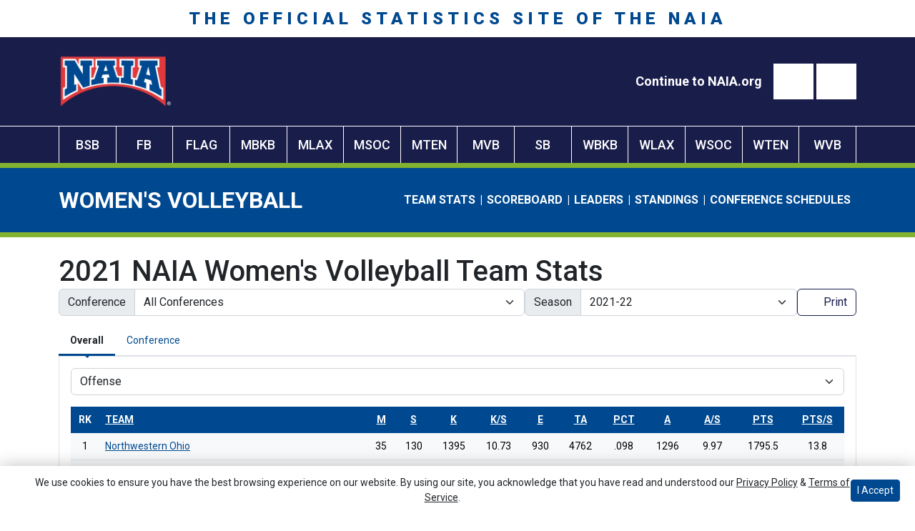

--- FILE ---
content_type: text/css
request_url: https://naiastats.prestosports.com/theme.css
body_size: 5890
content:
:root {
    --heading-font-family: var(--bs-body-font-family);
}

.internal-page h1.page-heading { font-weight:700; color:var(--bs-primary) }

/* Header */
.site-header { position:relative; z-index:3; border-bottom:7px solid var(--bs-tertiary) }
.site-header .site-title { font-weight:900; letter-spacing:.375em }
.site-header .logo-bar a { color:#fff }
.site-header .site-logo { position:relative; left:50%; transform:translate(-50%) }
.site-header .site-logo img { max-width:10rem }
.site-header .primary-nav-wrapper { background-color:var(--bs-primary); text-align:center }
.site-header .primary-nav-wrapper > .container { position:relative; z-index:1 }
.site-header .component-navbar-primary .navbar-toggler.x { position:absolute; top:-5.3rem; left:0; border:0; border-radius:0; opacity:1 }
.site-header .component-navbar-primary .navbar-toggler.x:focus { box-shadow:none }
.site-header .component-navbar-primary .navbar-toggler.x .icon-bar { height:4px; width:30px }
.site-header .component-navbar-primary .navbar-toggler.x[aria-expanded="false"] .icon-bar:nth-of-type(2) { width:30px !important }
.site-header .component-navbar-primary.layout-standard .navbar .navbar-nav .nav-item.parent > .nav-link { color:#fff }
.site-header .component-navbar-primary.layout-standard .navbar .navbar-collapse { position:absolute; left:0; right:0; top:100%; background-color:var(--bs-primary); border-bottom:7px solid #d8222a }
.site-header .links .component-nav.layout-standard { display:none !important }
.site-header .links .component-nav.layout-standard .nav-link { font-weight:700; font-size:1.125rem }
.site-header .links .component-nav.layout-standard .nav-link:hover { text-decoration:underline }
.site-header .links .component-search.layout-modal .btn { font-size:1.5rem; color:var(--bs-secondary); background-color:#fff; border-radius:0; transition:all .3s ease }
.site-header .links .component-search.layout-modal .btn:hover,
.site-header .links .component-search.layout-modal .btn:focus { color:#fff; background-color:var(--bs-primary); filter:none; box-shadow:0 0 0 1px #fff }
.site-header .secondary-navigation { border-top:7px solid var(--bs-tertiary) }
.site-header .component-navbar-secondary.layout-standard .navbar .navbar-brand { text-transform:uppercase }
.site-header .component-navbar-secondary.layout-standard .navbar .navbar-nav > .nav-item > .nav-link { color:#fff }

@media (min-width:992px) {
    .site-header .logo-bar { border-bottom:1px solid #fff }
    .site-header .site-logo { left:auto; transform:none }
    .site-header .primary-nav-wrapper { background-color:var(--bs-secondary) }
    .site-header .component-navbar-primary.layout-standard .navbar .navbar-collapse { position:static; background-color:transparent; border-bottom:0 }
    .site-header .component-navbar-primary.layout-standard .navbar .navbar-nav { display:flex; width:100% }
    .site-header .component-navbar-primary.layout-standard .navbar .navbar-nav .nav-item.parent:first-of-type { border-left:1px solid #fff }
    .site-header .component-navbar-primary.layout-standard .navbar .navbar-nav .nav-item.parent { flex:1; text-align:center; border-right:1px solid #fff }
    .site-header .component-navbar-primary.layout-standard .navbar .navbar-nav .nav-item.parent > .nav-link { font-weight:500; font-size:1.125rem; color:#fff }
    .site-header .component-navbar-primary.layout-standard .navbar .navbar-nav .nav-item.parent > .nav-link:hover,
    .site-header .component-navbar-primary.layout-standard .navbar .navbar-nav .nav-item.parent > .nav-link:focus { color:#fff; background-color:var(--bs-primary) }
    .site-header .links .component-nav.layout-standard { display:flex !important }
    .site-header .component-navbar-secondary.layout-standard .navbar { --bs-navbar-padding-y:1rem }
    .site-header .component-navbar-secondary.layout-standard .navbar .navbar-brand { font-size:2rem; font-weight:700 }
    .site-header .component-navbar-secondary.layout-standard .navbar .navbar-nav > .nav-item > .nav-link { position:relative; font-weight:700; text-transform:uppercase }
    .site-header .component-navbar-secondary.layout-standard .navbar .navbar-nav > .nav-item:hover > .nav-link { text-decoration:underline }
    .site-header .component-navbar-secondary.layout-standard .navbar .navbar-nav > .nav-item + .nav-item:not(.flexible-menu) > .nav-link:before { content:'|'; position:absolute; left:-2px }
    .site-header .component-navbar-secondary.layout-standard .navbar .dropdown-menu { border-radius:0; border:0; border-bottom:7px solid var(--bs-tertiary) }
}

/* Footer */
.site-footer .footer-details .thumbnail img { max-width:10rem }
.site-footer .footer-details .component-nav { align-items:center }
.site-footer .footer-details .component-nav li + li { margin-left:1rem }
.site-footer .footer-details .links .component-nav li + li a { position:relative }
.site-footer .footer-details .links .component-nav li + li a:before { content:'|'; position:absolute; left:-.6rem }
.site-footer .footer-details a { padding:0; text-decoration:none; color:var(--bs-white) }
.site-footer .footer-details a:hover { text-decoration:underline }
.site-footer .footer-details .social-icons a:hover { color:var(--bs-tertiary) }
.site-footer .inc-hostedby { width:18rem; padding:.5rem; color:var(--bs-white);}
.site-footer .inc-hostedby a,
.site-footer .inc-hostedby a:hover { color:var(--bs-white); }
.site-footer .inc-hostedby .st0,
.site-footer .inc-hostedby .st1 { fill:var(--bs-white) }

@media (min-width:992px) {
    .site-footer .footer-details .component-nav { align-items:flex-start }
}

/* Content Switcher */
.content-switcher-wrapper > .form-select { width:auto; margin-bottom:1rem }
.content-switcher-wrapper .tab-content h1 { font-size:1.75rem; font-weight:700; color:var(--bs-primary) }
.content-switcher-wrapper .tab-content h2 { font-size:1.5rem }
.content-switcher-wrapper .tab-content h3 { font-size:1.25rem }

--- FILE ---
content_type: text/css
request_url: https://naiastats.prestosports.com/site.css
body_size: 1186
content:
.site-header .component-navbar-primary.layout-standard .navbar .navbar-nav .nav-item.parent:first-of-type > .nav-link[href="https://www.naia.org/"]:after { content:'\f061'; font-family:'Font Awesome 6 Pro'; font-weight:300 }

/* disabled because we just rolled out a patch to correct this across the network
table.table {font-size: 0.85rem;}
*/

@media (min-width:992px) {
    .site-header .component-navbar-primary.layout-standard .navbar .navbar-nav .nav-item.parent:first-of-type { display:none }
    .site-header .component-navbar-primary.layout-standard .navbar .navbar-nav .nav-item.parent:first-of-type + .nav-item.parent { border-left:1px solid #fff }
}

.proj-progress-card .progress.progress-bar-heavy { height: 6px; overflow: visible; }
.proj-progress-card .progress.progress-bar-heavy .progress-bar:after { width: 12px; height: 12px; }
.proj-progress-card .progress.compare-bar .progress-bar:last-child:after{ display:none; }


/* TESTING FOR STATS MINIMUMS https://prestosports.jira.com/browse/FED-18431 */

/*
table.dataTable tr td.sorting_1,
table.dataTable tr td.sorting_2 {
    --bs-table-accent-bg: var(--bs-table-active-bg);
    color: var(--bs-table-active-color);
}
table.dataTable tr.failed-minimum td { background-color:rgba(0,0,0,0.05) }
*/


--- FILE ---
content_type: text/css
request_url: https://theme-assets.prestosports.com/theme-assets/generic/assets/css/navbar-primary.css
body_size: 2928
content:
/*====================================*/
/* PRIMARY NAVBAR STYLE              */
/*====================================*/
.component-navbar-primary.layout-standard .navbar { padding-top:0; padding-bottom:0; }
.component-navbar-primary.layout-standard .navbar .nav-link.disabled { opacity:0.3 }
.component-navbar-primary.layout-standard .navbar .megamenu{ padding:0 0.5rem; }
.component-navbar-primary.layout-standard .navbar .navbar-nav img{ max-height:100px; }
.component-navbar-primary.layout-standard .navbar .navbar-brand img { max-height:2.25rem; }
.component-navbar-primary.layout-standard .navbar .dropdown-menu { padding:0 0 0 0.5rem; }
.component-navbar-primary.layout-standard .navbar .dropdown-menu.collapsing,
.component-navbar-primary.layout-standard .navbar .dropdown-menu.show{
    display: block;
}
.component-navbar-primary.layout-standard .navbar .dropdown-toggle::after{
    display: inline-block;
    vertical-align: middle;
    border-top: 0;
    border-right: 0;
    border-bottom: 0;
    border-left: 0;
    flex-shrink: 0;
    width: 0.75rem;
    height: 0.75rem;
    content: "";
    background-image: url("data:image/svg+xml,%3csvg xmlns='http://www.w3.org/2000/svg' viewBox='0 0 16 16' fill='%23212529'%3e%3cpath fill-rule='evenodd' d='M1.646 4.646a.5.5 0 0 1 .708 0L8 10.293l5.646-5.647a.5.5 0 0 1 .708.708l-6 6a.5.5 0 0 1-.708 0l-6-6a.5.5 0 0 1 0-.708z'/%3e%3c/svg%3e");
    background-repeat: no-repeat;
    background-size: 0.75rem;
    transition: transform .2s ease-in-out;
}
.component-navbar-primary.layout-standard .navbar .dropdown-old-toggle {
    display:flex;
    align-items:center;
    justify-content:start;
    gap: 0.25rem!important;
}
.component-navbar-primary.layout-standard .navbar .dropdown-toggle::after{
    transform: rotate(0deg);
    transition: transform 0.25s;
    margin:0.25rem;
    font-family: var(--fa-family-classic);
    content: "\f078";
    background-image: none;
    display: flex;
    font-size:0.75rem;
    justify-content: center;
    align-items: center;
}
.component-navbar-primary.layout-standard .navbar .dropdown-toggle.show::after,
.component-navbar-primary.layout-standard .navbar .dropdown-toggle[aria-expanded="true"]::after{
    transform: rotate(-180deg);
    transition: transform 0.25s;
}

.component-navbar-primary.layout-standard .navbar .primary-navigation-thumbnail {
    padding:1rem 0;
    border-top:1px solid rgba(0,0,0,0.125);
}

.component-navbar-primary.layout-standard .navbar .dropdown-menu li.nav-item:not(:first-child) { border-top:1px solid rgba(0,0,0,0.125); }


.component-navbar-primary.layout-standard .navbar .dropdown-menu li.nav-item:first-child { border-top:0; }
.component-navbar-primary.layout-standard .navbar .dropdown-menu li.nav-item:last-child { border-bottom:0; }

.component-navbar-primary.layout-standard .navbar .dropdown-menu {
    border:0;
    border-radius:0;
}

.component-navbar-primary.layout-standard .navbar span.nav-link.dropdown-old-toggle { position:relative }
.component-navbar-primary.layout-standard .navbar a.nav-link.dropdown-old-toggle:focus-visible { outline:none !important; box-shadow:none !important }
.component-navbar-primary.layout-standard .navbar a.nav-link.dropdown-old-toggle:focus-visible:before { content:""; position:absolute; display:block; top:0; right:0; bottom:0; left:0; outline:2px solid #ebb567 !important; box-shadow: 0 0 0 0.25rem rgba(235, 181, 103, .5) !important }

.mobile-nav-active { overflow:hidden; }
.mobile-nav-active .component-navbar-primary .navbar-collapse .dropdown-menu { overflow-y:auto; max-height:80vh; }

@media only screen and (max-width: 991px) {
    .component-navbar-primary.layout-standard .navbar li.nav-item:not(:first-child),
    .component-navbar-primary.layout-standard .navbar ul.navbar-nav.top-level:last-of-type > li.nav-item:first-child{ border-top:1px solid rgba(0,0,0,0.125); }

    .component-navbar-primary.layout-standard .navbar-dark li.nav-item:not(:first-child),
    .component-navbar-primary.layout-standard .navbar-dark ul.navbar-nav.top-level:last-of-type > li.nav-item:first-child{ border-top:1px solid rgba(255,255,255,0.2); }

    .component-navbar-primary.layout-standard .navbar li.nav-item:first-child { border-top:0; }
    .component-navbar-primary.layout-standard .navbar li.nav-item:last-child { border-bottom:0; }

    .component-navbar-primary .navbar-dark.bg-primary .dropdown .dropdown-menu.show,
    .component-navbar-primary .navbar-dark.bg-primary .dropdown .dropdown-menu.collapsing{
        /* box-shadow: inset 0 calc(-1 * var(--bs-dropdown-border-width)) 0 var(--bs-secondary); */
        border-top: 1px  solid var(--bs-secondary) !important;
        border-bottom: 2px  solid var(--bs-secondary) !important;
    }

    .component-navbar-primary .navbar-dark.bg-secondary .dropdown .dropdown-menu.show,
    .component-navbar-primary .navbar-dark.bg-secondary .dropdown .dropdown-menu.collapsing{
        /* box-shadow: inset 0 calc(-1 * var(--bs-dropdown-border-width)) 0 var(--bs-primary); */
        border-top: 1px  solid var(--bs-primary) !important;
        border-bottom: 2px  solid var(--bs-primary) !important;
    }

    .component-navbar-primary .navbar-light .dropdown .dropdown-menu.show,
    .component-navbar-primary .navbar-light .dropdown .dropdown-menu.collapsing{
        /* box-shadow: inset 0 calc(-1 * var(--bs-dropdown-border-width)) 0 var(--bs-tertiary); */
        border-top: 1px solid var(--bs-secondary) !important;
        border-bottom: 2px  solid var(--bs-secondary) !important;
    }

    .mobile-nav-active { overflow:hidden; }
    .mobile-nav-active .component-navbar-primary .navbar-collapse { overflow-y:auto; max-height:100vh; }
}

@media only screen and (min-width: 992px) {

    .component-navbar-primary .dropdown-menu {
        border: var(--bs-dropdown-border-width) solid var(--bs-dropdown-border-color);
    }
    .component-navbar-primary.layout-standard .navbar .navbar-nav .nav-link {
        padding:0.75rem;
    }
    .site-header .menu .component-navbar-primary .dropdown-menu .nav-link.disabled { opacity:0.3 }

    .component-navbar-primary.layout-standard .navbar .dropdown-menu{ padding:1rem; min-width:18rem; box-shadow: 0 1rem 1rem rgba(0,0,0,.15);}
    .component-navbar-primary.layout-standard .navbar .nav-item:not(.parent) .nav-link {
        white-space:nowrap;
        justify-content: space-between!important;
        display: flex;
        align-items: center;
    }

    .component-navbar-primary.layout-standard .navbar.navbar-expand-lg .dropdown-menu {
        max-height: initial;
        overflow-y: initial;
    }
    .component-navbar-primary.layout-standard .navbar.navbar-expand-lg .dropdown-menu.megamenu {
        max-height: 80vh;
        overflow-y: auto;

    }

    .component-navbar-primary.layout-standard .navbar .has-megamenu{ position:static!important; }
    .component-navbar-primary.layout-standard .navbar .parent.dropdown{   }

    .component-navbar-primary.layout-standard .navbar .parent.dropdown > .nav-link > .d-flex.justify-content-between { justify-content: center!important; }

    .component-navbar-primary.layout-standard .navbar .megamenu{ left:0; right:0; top:auto; width:100%; padding:1rem;}

    .component-navbar-primary.layout-standard .navbar .megamenu .megamenu-inner .megamenu-list{
        display:flex;
        flex:0 0 0;
        flex-direction: row;
        max-width:unset;
        border:0;
        margin:0 -1rem;
        flex-wrap: wrap;
    }

    .component-navbar-primary.layout-standard .navbar .megamenu .megamenu-inner .megamenu-list > li{
        margin:0 1rem 1rem;
        flex: 1 1 auto;
        flex: 1 1 auto!important;
        flex-grow: 1 !important;
        flex-shrink: 1 !important;
        flex-basis: auto !important;
    }
    .component-navbar-primary.layout-standard .navbar .megamenu .megamenu-inner .megamenu-list .dropdown-menu { position:static; }
    .component-navbar-primary.layout-standard .navbar .megamenu .megamenu-inner .megamenu-list .dropdown-menu.level-3:not(.show) {display:block; }
    .component-navbar-primary.layout-standard .navbar .megamenu .megamenu-inner ul[data-mega="true"] > li.nav-item { border-top:0; }
    .component-navbar-primary.layout-standard .navbar .megamenu .megamenu-inner ul[data-mega="true"] > .nav-item > .dropdown-old-toggle {
        text-align: center;
        display: block;
        font-weight: bold;
        border: 0;
        border-bottom:1px solid rgba(0,0,0,0.125);
        font-size: 1.15rem;
        pointer-events: none;
        cursor: default;
        background: transparent;
    }
    .component-navbar-primary.layout-standard .navbar .megamenu .megamenu-inner ul[data-mega="true"] > .nav-item > .dropdown-old-toggle > .flex-dropdown > .dropdown-toggle::after{display:none;}
    .component-navbar-primary.layout-standard .navbar .megamenu .megamenu-inner ul[data-mega="true"] > li > .dropdown-menu{border:0;padding:0;box-shadow:none;}
    .component-navbar-primary.layout-standard .navbar .megamenu .dropdown-menu.level-3,
    .component-navbar-primary.layout-standard .navbar .megamenu .dropdown-menu.level-4 {
        position: initial;
        width: auto;
        height: auto;
        transform: none;
        padding: 1rem;
        /* position: relative; */
    }

    .component-navbar-primary.layout-standard .navbar .megamenu .dropdown-menu.level-5 { display:none !important }
    .component-navbar-primary.layout-standard .navbar .megamenu .megamenu-inner ul[data-column="true"] {
        flex: 0 0 0;
        flex-direction: column;
        max-width: unset;
        border: 0;
    }
    .component-navbar-primary.layout-standard .navbar .megamenu .megamenu-inner ul[data-column="true"] > li.nav-item {
        display: flex;
        align-items: center;
        /* border-top:1px solid rgba(0,0,0,0.125); */
    }
    .component-navbar-primary.layout-standard .navbar .megamenu .megamenu-inner ul[data-column="true"] > li.nav-item.dropdown {
        position:relative;
    }

    .component-navbar-primary.layout-standard .navbar .megamenu .megamenu-inner ul[data-column="true"] > li > .dropdown-old-toggle {
        display: block;
        font-weight: bold;
        flex: 1 1 auto!important;
    }

    .component-navbar-primary.layout-standard .navbar .megamenu .megamenu-inner ul[data-column="true"] > li > .dropdown-old-toggle > .flex-dropdown > .dropdown-toggle:after{display:none;}

    .component-navbar-primary.layout-standard .navbar .megamenu .megamenu-inner ul[data-column="true"] > li > .dropdown-menu {
        transform: none;
        display: flex;
        margin: 0;
        border:0;
        background:transparent;
        position: initial;
        width: auto;
        height: auto !important;
        transform: none;
        flex: 0 1 auto!important;
        justify-content: flex-end;
        padding:0;
        box-shadow:none;
        z-index:99;
    }

    .component-navbar-primary.layout-standard .navbar .megamenu .megamenu-inner ul[data-flex="true"] {
        display:flex;
        flex-direction:row;
        top: auto;
        left: auto;
        margin-top: auto;
        align-items: center;
    }
    .component-navbar-primary.layout-standard .navbar .megamenu .megamenu-inner ul[data-flex="true"] > li {
        display: flex;
        align-items: center;
        border-top:0;
    }
    .component-navbar-primary.layout-standard .navbar .megamenu .megamenu-inner ul[data-flex="true"] > li > a {display:block;}
    .component-navbar-primary.layout-standard .navbar .megamenu .megamenu-inner ul[data-flex="true"] > li > .dropdown-menu {
        justify-content: flex-end;
    }

    .component-navbar-primary.layout-standard .navbar .megamenu .megamenu-inner ul[data-flex="true"] > li.dropdown > .nav-link {
        padding:0 !important;
    }
    .component-navbar-primary.layout-standard .navbar .megamenu .megamenu-inner ul[data-flex="true"] > li.dropdown > .dropdown-menu {
        position:absolute;
    }

    /* DROPDOWN TOGGLES                   */
    .component-navbar-primary.layout-standard .navbar .dropdown-menu .dropdown-toggle::after{ transform: rotate(-90deg); }
    .component-navbar-primary.layout-standard .navbar .dropdown-menu .dropdown-toggle.show::after,
    .component-navbar-primary.layout-standard .navbar .dropdown-menu .dropdown-toggle[aria-expanded="true"]::after,
    .component-navbar-primary.layout-standard .navbar .dropdown-menu .dropdown-toggle:hover::after{ transform: rotate(-270deg); }
    .component-navbar-primary.layout-standard .navbar .dropdown-menu.megamenu .dropdown-toggle::after{ transform: rotate(0deg); transition: transform 0.25s;}
    .component-navbar-primary.layout-standard .navbar .dropdown-menu.megamenu .dropdown-toggle.show::after,
    .component-navbar-primary.layout-standard .navbar .dropdown-menu.megamenu .dropdown-toggle[aria-expanded="true"]::after,
    .component-navbar-primary.layout-standard .navbar .dropdown-menu.megamenu .dropdown-toggle:hover::after{ transform: rotate(-180deg);}

    /* DROPDOWN FLYOUTS                   */
    .component-navbar-primary.layout-standard .navbar .dropdown-menu ul[data-mega="false"][data-flex="false"][data-column="false"] .dropdown-menu{
        position: absolute; left:25%; right:0; top:-7px;
    }
    .component-navbar-primary.layout-standard .navbar .dropdown-menu ul[data-mega="false"][data-flex="false"][data-column="false"] .dropdown-toggle::after{
        transform: rotate(-90deg);
    }
    .component-navbar-primary.layout-standard .navbar .dropdown-menu ul[data-mega="false"][data-flex="false"][data-column="false"] .dropdown-toggle.show::after,
    .component-navbar-primary.layout-standard .navbar .dropdown-menu ul[data-mega="false"][data-flex="false"][data-column="false"] .dropdown-toggle[aria-expanded="true"]::after,
    .component-navbar-primary.layout-standard .navbar .dropdown-menu ul[data-mega="false"][data-flex="false"][data-column="false"] .dropdown-toggle:hover::after{
        transform: rotate(-270deg);
    }
    .component-navbar-primary.layout-standard .navbar .dropdown-menu:not(.has-megamenu) .dropdown-menu.dropdown-left{ right:100%; left:auto;	}

    /* BACKGROUND HOVER EFFECT COLOR      */
    .component-navbar-primary.layout-standard .navbar .dropdown-menu li.nav-item:hover,
    .component-navbar-primary.layout-standard .navbar .megamenu ul[data-column="true"] > li.nav-item:hover{  background-color: rgba(0,0,0,0.05); }

    .component-navbar-primary.layout-standard .navbar.navbar-dark .dropdown-menu li.nav-item:hover,
    .component-navbar-primary.layout-standard .navbar.navbar-dark .megamenu ul[data-column="true"] > li.nav-item:hover{  background-color: rgba(255,255,255,0.05); }


    .component-navbar-primary.layout-standard .navbar .megamenu ul[data-mega="true"] > li.nav-item:hover,
    .component-navbar-primary.layout-standard .navbar .megamenu ul[data-flex="true"] > li.nav-item:hover{ background:inherit; }

    .component-navbar-primary.layout-standard .navbar.navbar-dark .megamenu .megamenu-inner ul[data-mega="true"] > .nav-item > .dropdown-old-toggle {
        color:#fff;
    }

    /*************************************/
    /* MULTICOLUMN FEATURE FOR SUBMENUS  */
    /*************************************/
    .component-navbar-primary.layout-standard .navbar .megamenu .megamenu-inner ul[data-multicols="1"],
    .component-navbar-primary.layout-standard .navbar .megamenu .megamenu-inner ul[data-multicols="2"],
    .component-navbar-primary.layout-standard .navbar .megamenu .megamenu-inner ul[data-multicols="3"],
    .component-navbar-primary.layout-standard .navbar .megamenu .megamenu-inner ul[data-multicols="4"]{
        display: flex !important;
        flex-direction: row !important;
        flex-wrap: wrap !important;
        padding:1rem 0.5rem;
    }
    .component-navbar-primary.layout-standard .navbar .megamenu .megamenu-inner ul[data-multicols="1"] > li.nav-item { width:calc(100% - 1rem); margin: 0 0.5rem 0 0; border-bottom: 1px solid rgba(0, 0, 0, 0.125); border-top: 0; }
    .component-navbar-primary.layout-standard .navbar .megamenu .megamenu-inner ul[data-multicols="2"] > li.nav-item { width:calc(50% - 1rem); margin: 0 0.5rem 0 0; border-bottom: 1px solid rgba(0, 0, 0, 0.125); border-top: 0;}
    .component-navbar-primary.layout-standard .navbar .megamenu .megamenu-inner ul[data-multicols="3"] > li.nav-item { width:calc(33% - 1rem); margin: 0 0.5rem 0 0; border-bottom: 1px solid rgba(0, 0, 0, 0.125); border-top: 0;}
    .component-navbar-primary.layout-standard .navbar .megamenu .megamenu-inner ul[data-multicols="4"] > li.nav-item { width:calc(25% - 1rem); margin: 0 0.5rem 0 0; border-bottom: 1px solid rgba(0, 0, 0, 0.125); border-top: 0;}

    /*************************************/
    /* END MULTICOLUMN FEATURE           */
    /*************************************/

    /*====================================*/
    /* DROPDOWN BORDER EFFECT             */
    /* this effect should only be applied
    /* at the theme level. - DS
    /*====================================*/

    /*
    .component-navbar-primary.layout-standard .navbar .nav-item.parent > .nav-link,
    .component-navbar-primary.layout-standard .navbar .nav-link{
        position:relative;
    }

    .component-navbar-primary.layout-standard .navbar .nav-item.parent > .nav-link.show:before,
    .component-navbar-primary.layout-standard .navbar .nav-item.parent > .nav-link:hover:before,
    .component-navbar-primary.layout-standard .navbar .nav-item.dropdown .nav-link.show:before,
    .component-navbar-primary.layout-standard .navbar .nav-item.dropdown .nav-link:hover:before{
        transform: scaleY(1);
    }
    .component-navbar-primary.layout-standard .navbar .nav-item.parent > .nav-link:before,
    .component-navbar-primary.layout-standard .navbar .nav-item.dropdown .nav-link:before{
        content: '';
        background: var(--bs-primary);
        height: 3px;
        pointer-events: none;
        position: absolute;
        bottom: 0;
        left: 0;
        transition: .25s;
        transform-origin: bottom;
        transform: scaleY(0);
        width: 100%;
        box-sizing: border-box;
    }
    */

}

.component-navbar-primary.layout-standard .navbar.navbar-dark .dropdown-menu li.nav-item { border-color:rgba(255,255,255,0.2); }
.component-navbar-primary.layout-standard .navbar.navbar-dark .megamenu .megamenu-inner ul[data-mega="true"] > .nav-item > .dropdown-old-toggle {
    border-color:rgba(255,255,255,0.2);
}

.component-navbar-primary.layout-standard .navbar .megamenu ul[data-column="true"] .level-4,
.component-navbar-primary.layout-standard .navbar .megamenu ul[data-column="true"] .level-4 .dropdown-menu-list{
    background:transparent !important;
}
.component-navbar-primary.layout-standard .navbar.navbar-dark .dropdown-menu{
    border-color:rgba(255,255,255,0.2);
}

.dropdown-toggle::after {
    display: inline-block;
    margin-left: .255em;
    vertical-align: .255em;
    content: "";
    border-top: .3em solid;
    border-right: .3em solid transparent;
    border-bottom: 0;
    border-left: .3em solid transparent;
}